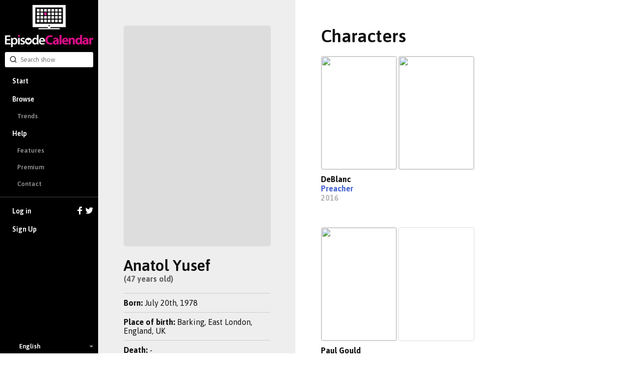

--- FILE ---
content_type: text/html; charset=utf-8
request_url: https://episodecalendar.com/en/people/anatol-yusef
body_size: 4571
content:
<!DOCTYPE html>
<html>
  <head>
    <title>Anatol Yusef - TV Episode Calendar</title>
    <meta http-equiv="content-type" content="text/html;charset=utf-8">
      <link rel="dns-prefetch" href="https://episodecalendar.b-cdn.net">
    <meta name="turbolinks-cache-control" content="no-cache">
    <meta name="description" content="">
    <meta property="og:title" content="TV Episode Calendar - Anatol Yusef">
    <meta property="og:url" content="https://episodecalendar.com/en/people/anatol-yusef">
    <meta property="og:description" content="">
    <meta property="og:image" content="">

    <link rel="stylesheet" href="/assets/application-fd0f99e29f6c02adb024cdefcc5ff0caf100f036de4380a18976e183beb9447b.css" />
    <link rel="stylesheet" href="/assets/desktop/print-3d3a921743633aff5bf9eb583714f09d3ce81468634fbd5861f65a459ab1936a.css" media="print" />
    <link href="https://fonts.googleapis.com/css?family=Asap:400,600,700&display=swap&subset=latin-ext" rel="stylesheet">
    <meta name="csrf-param" content="authenticity_token" />
<meta name="csrf-token" content="CK6xYqkLg3fXnoiyi_CB1J3YWL86iaEAgO2QNUCXuvenJwZhflDo9ygeI818KUdXcAXBGiJcy73mUmIgN6M1WQ" />
    <meta name="action-cable-url" content="/cable" />
      <!-- Google tag (gtag.js) -->
  <script async src="https://www.googletagmanager.com/gtag/js?id=G-B65BYSLXEC"></script>
  <script>
    window.dataLayer = window.dataLayer || [];
    function gtag(){dataLayer.push(arguments);}
    gtag('js', new Date());

    gtag('config', 'G-B65BYSLXEC');
  </script>

    <script src="/assets/application-26d1701618d482499e68a395379fae9ead1b620de41ca3acaf6e6200030e121c.js"></script>
    
    <link rel="icon" href="/favicon.png?3" type="image/x-icon">
    <script async src="https://pagead2.googlesyndication.com/pagead/js/adsbygoogle.js?client=ca-pub-1150134153849555" crossorigin="anonymous"></script>
  </head>
  <body class="person body-full-width container-no-padding">
    <div id="sidebar" class="flexbox" data-turbolinks-permanent>
      <div class="flexbox sidebar-wrapper">
  <a id="logo" href="/en"><img src="/assets/logos/logo-vertical-5e251d9139cd286407550a93c4239484dd25ef6bdfc2428ece259dddbc5ad826.png" /></a>
  <div class="relative search-input">
  <form autocomplete="off" action="/en/search" accept-charset="UTF-8" method="get">
    <span style="position: absolute; top: 6px; left: 9px;"><span class=""><svg aria-hidden="true" width="24" height="24" viewBox="0 0 24 24" fill="none" stroke="currentColor" stroke-width="2" stroke-linecap="round" stroke-linejoin="round" class="icons-search -size-16"><path d="m21 21-4.34-4.34"></path><circle cx="11" cy="11" r="8"></circle></svg></span></span>
    <input type="text" name="q" id="q" placeholder="Search show" class="input" data-search-type="" />
</form>  <div id="autocomplete" class="hidden">
    <p class="pull-right grey">
      <span class="key small">Tab</span>
      <span class="key small"><strong>&uarr;</strong></span>
      <span class="key small"><strong>&darr;</strong></span>
      <span class="key small">Esc</span>
    </p>
    <p class="grey">Search suggestions:</p>
    <ul></ul>
  </div>
</div>


  <div class="flex-item scroll-container">
    <div id="menu-wrapper">
      <ul id="menu">
          <li><a href="/en">Start</a></li>
          <li class="has-sub-menu">
            <a href="/en/shows">Browse</a>
            <ul class="sub-menu">
              <li><a href="/en/trends">Trends</a></li>
            </ul>
          </li>
          <li class="has-sub-menu">
            <a href="/en/pages/faq">Help</a>
            <ul class="sub-menu">
              <li><a href="/en/pages/features">Features</a></li>
              <li><a href="/en/pages/premium">Premium</a></li>
              <li><a href="/en/pages/contact">Contact</a></li>
            </ul>
          </li>
          <li class="separator">
            <a href="/en/users/sign_in">
              Log in
              <div class="icons">
                <svg xmlns="http://www.w3.org/2000/svg" xmlns:xlink="http://www.w3.org/1999/xlink" enable-background="new 0 0 32 32" height="16" version="1.0" viewBox="0 0 32 32" width="16" xml:space="preserve"><path d="M18,32V18h6l1-6h-7V9c0-2,1.002-3,3-3h3V0c-1,0-3.24,0-5,0c-5,0-7,3-7,8v4H6v6h6v14H18z" fill="#fff" /></svg>

                <svg xmlns="http://www.w3.org/2000/svg" xmlns:xlink="http://www.w3.org/1999/xlink" height="16" version="1.0" viewBox="0 0 32 32" width="16" xml:space="preserve"><path d="M31.993,6.077C30.816,6.6,29.552,6.953,28.223,7.11c1.355-0.812,2.396-2.098,2.887-3.63  c-1.269,0.751-2.673,1.299-4.168,1.592C25.744,3.797,24.038,3,22.149,3c-3.625,0-6.562,2.938-6.562,6.563  c0,0.514,0.057,1.016,0.169,1.496C10.301,10.785,5.465,8.172,2.227,4.201c-0.564,0.97-0.888,2.097-0.888,3.3  c0,2.278,1.159,4.286,2.919,5.464c-1.075-0.035-2.087-0.329-2.972-0.821c-0.001,0.027-0.001,0.056-0.001,0.082  c0,3.181,2.262,5.834,5.265,6.437c-0.55,0.149-1.13,0.23-1.729,0.23c-0.424,0-0.834-0.041-1.234-0.117  c0.834,2.606,3.259,4.504,6.13,4.558c-2.245,1.76-5.075,2.811-8.15,2.811c-0.53,0-1.053-0.031-1.566-0.092  C2.905,27.913,6.355,29,10.062,29c12.072,0,18.675-10.001,18.675-18.675c0-0.284-0.008-0.568-0.02-0.85  C30,8.55,31.112,7.395,31.993,6.077z" fill="#fff" /></svg>

              </div>
</a>          </li>
          <li><a data-track="clicks/sign-up/sidebar" href="/users/sign_up">Sign Up</a></li>
      </ul>
    </div>
  </div>

    <div class="flexbox language-selector fa-center">
    <div class="icon"><img class="flag-icon" width="24" height="16" src="https://static.frexity.com/images/countries/flags/gb.png" /></div>
    <div>English</div>

    <ul class="language-selector-dropdown">
        <li>
          <a class="flexbox fa-center" data-turbolinks="false" href="/br">
            <div class="icon">
              <span class="flag-icon"><img class="flag-icon" width="24" height="16" src="https://static.frexity.com/images/countries/flags/br.png" /></span>
            </div>
            <div>Português</div>
</a>        </li>
        <li>
          <a class="flexbox fa-center" data-turbolinks="false" href="/de">
            <div class="icon">
              <span class="flag-icon"><img class="flag-icon" width="24" height="16" src="https://static.frexity.com/images/countries/flags/de.png" /></span>
            </div>
            <div>Deutsch</div>
</a>        </li>
        <li>
          <a class="flexbox fa-center" data-turbolinks="false" href="/dk">
            <div class="icon">
              <span class="flag-icon"><img class="flag-icon" width="24" height="16" src="https://static.frexity.com/images/countries/flags/dk.png" /></span>
            </div>
            <div>Dansk</div>
</a>        </li>
        <li>
          <a class="flexbox fa-center" data-turbolinks="false" href="/es">
            <div class="icon">
              <span class="flag-icon"><img class="flag-icon" width="24" height="16" src="https://static.frexity.com/images/countries/flags/es.png" /></span>
            </div>
            <div>Español</div>
</a>        </li>
        <li>
          <a class="flexbox fa-center" data-turbolinks="false" href="/fr">
            <div class="icon">
              <span class="flag-icon"><img class="flag-icon" width="24" height="16" src="https://static.frexity.com/images/countries/flags/fr.png" /></span>
            </div>
            <div>Français</div>
</a>        </li>
        <li>
          <a class="flexbox fa-center" data-turbolinks="false" href="/hu">
            <div class="icon">
              <span class="flag-icon"><img class="flag-icon" width="24" height="16" src="https://static.frexity.com/images/countries/flags/hu.png" /></span>
            </div>
            <div>Magyar</div>
</a>        </li>
        <li>
          <a class="flexbox fa-center" data-turbolinks="false" href="/gr">
            <div class="icon">
              <span class="flag-icon"><img class="flag-icon" width="24" height="16" src="https://static.frexity.com/images/countries/flags/gr.png" /></span>
            </div>
            <div>Ελληνικά</div>
</a>        </li>
        <li>
          <a class="flexbox fa-center" data-turbolinks="false" href="/it">
            <div class="icon">
              <span class="flag-icon"><img class="flag-icon" width="24" height="16" src="https://static.frexity.com/images/countries/flags/it.png" /></span>
            </div>
            <div>Italiano</div>
</a>        </li>
        <li>
          <a class="flexbox fa-center" data-turbolinks="false" href="/nl">
            <div class="icon">
              <span class="flag-icon"><img class="flag-icon" width="24" height="16" src="https://static.frexity.com/images/countries/flags/nl.png" /></span>
            </div>
            <div>Nederlands</div>
</a>        </li>
        <li>
          <a class="flexbox fa-center" data-turbolinks="false" href="/pl">
            <div class="icon">
              <span class="flag-icon"><img class="flag-icon" width="24" height="16" src="https://static.frexity.com/images/countries/flags/pl.png" /></span>
            </div>
            <div>Polski</div>
</a>        </li>
        <li>
          <a class="flexbox fa-center" data-turbolinks="false" href="/pt">
            <div class="icon">
              <span class="flag-icon"><img class="flag-icon" width="24" height="16" src="https://static.frexity.com/images/countries/flags/pt.png" /></span>
            </div>
            <div>Português</div>
</a>        </li>
        <li>
          <a class="flexbox fa-center" data-turbolinks="false" href="/tr">
            <div class="icon">
              <span class="flag-icon"><img class="flag-icon" width="24" height="16" src="https://static.frexity.com/images/countries/flags/tr.png" /></span>
            </div>
            <div>Türkçe</div>
</a>        </li>
    </ul>
  </div>

</div>

    </div>
    <div id="container">
      <div id="page_container">
        <div id="page" class="clearfix">
          
<div class="clearfix">
  <div class="float_left">
    <div class="pad" style="background: #eee; border-bottom-right-radius: 10px; width: 350px">
      <div class="pad">
        <div class="person_poster">
          
        </div>
        <h1 class="margin_top plain">Anatol Yusef</h1>
        <h3><strong class="big dark_grey">(47 years old)</strong></h3>

        <div class="margin_top margin_bottom_small" style="height: 1px; background-color: #ccc;"></div>

        <h3><strong>Born:</strong> July 20th, 1978</h3>

        <div class="margin_top_small margin_bottom_small" style="height: 1px; background-color: #ccc;"></div>

        <h3><strong>Place of birth:</strong> Barking, East London, England, UK</h3>

        <div class="margin_top_small margin_bottom_small" style="height: 1px; background-color: #ccc;"></div>

        <h3><strong>Death:</strong> -</h3>

        <div class="margin_top_small margin_bottom_small" style="height: 1px; background-color: #ccc;"></div>

        <h3>(No biography)</h3>
      </div>
    </div>
    <div class="pad person-toolbar">
      <a class="awesome has-icon small grey external" rel="external" href="https://thetvdb.com/people/466640"><strong>TVDB <span class=""><svg aria-hidden="true" width="24" height="24" viewBox="0 0 24 24" fill="none" stroke="currentColor" stroke-width="2" stroke-linecap="round" stroke-linejoin="round" class="icons-arrow-up-right -size-16"><path d="M7 7h10v10"></path><path d="M7 17 17 7"></path></svg></span></strong></a>

    </div>
  </div>
    <div class="pad">
      <div class="pad">
        <h1 class="big margin_bottom">Characters</h1>
        <ul class="people_list">
            <li>
              <div class="posters">
                <div class="poster">
                  <img width="153" height="230" src="https://episodecalendar.b-cdn.net/gHSbNrwxeVI95cPgl_Y_ZUJOWQYTayWw9Smi18YdmE8/s:153:230/plain/https://artworks.thetvdb.com/banners/posters/300472-3.jpg" />
                </div>
                <div class="poster">
                  <img width="153" height="230" src="https://episodecalendar.b-cdn.net/Ry5Tevpm8vRW8heemsu6621M6eCayUHVHZBZWT3Vqko/s:153:230/plain/https://artworks.thetvdb.com/banners/actors/382220.jpg" />
                </div>
              </div>
              <h3><strong class="big">DeBlanc</strong></h3>
              <h3><strong class="big"><a href="/en/show/preacher">Preacher</a></strong></h3>
              <h3><strong class="big grey">2016</strong></h3>
            </li>
            <li>
              <div class="posters">
                <div class="poster">
                  <img width="153" height="230" src="https://episodecalendar.b-cdn.net/vnsf1j1jlTT9Lfs8fb6gqahYFdiQteGowc81xCOVswM/s:153:230/plain/https://artworks.thetvdb.com/banners/v4/series/271631/posters/661198e43e9bb.jpg" />
                </div>
                <div class="poster">
                  
                </div>
              </div>
              <h3><strong class="big">Paul Gould</strong></h3>
              <h3><strong class="big"><a href="/en/show/southcliffe">Southcliffe</a></strong></h3>
              <h3><strong class="big grey">2013</strong></h3>
            </li>
            <li>
              <div class="posters">
                <div class="poster">
                  <img width="153" height="230" src="https://episodecalendar.b-cdn.net/nA5lXH61pPJNRorNldMc1VIvfWJfmGostfz5w77YnY0/s:153:230/plain/https://artworks.thetvdb.com/banners/posters/84947-4.jpg" />
                </div>
                <div class="poster">
                  <img width="153" height="230" src="https://episodecalendar.b-cdn.net/aQxTats8xzylMDVuod9VEdNBVHV0Q8dJC-rsvSX5lDg/s:153:230/plain/https://artworks.thetvdb.com/banners/person/466640/5e7506aca158c.jpg" />
                </div>
              </div>
              <h3><strong class="big">Meyer Lansky</strong></h3>
              <h3><strong class="big"><a href="/en/show/boardwalk-empire">Boardwalk Empire</a></strong></h3>
              <h3><strong class="big grey">2010</strong></h3>
            </li>
            <li>
              <div class="posters">
                <div class="poster">
                  <img width="153" height="230" src="https://episodecalendar.b-cdn.net/8bDopfiG-b1GO3fWNERmlWymlBE4D8UQw5HcLlKYQ5A/s:153:230/plain/https://artworks.thetvdb.com/banners/posters/72382-3.jpg" />
                </div>
                <div class="poster">
                  
                </div>
              </div>
              <h3><strong class="big">PC Barry Skinner</strong></h3>
              <h3><strong class="big"><a href="/en/show/trial-and-retribution">Trial &amp; Retribution</a></strong></h3>
              <h3><strong class="big grey">1997</strong></h3>
            </li>
        </ul>
      </div>
    </div>
</div>

<script>
  var personChannelSubsription = EC.cable.subscriptions.create({ channel: 'PersonChannel', api_person_id: 466640 }, {
    received: function(data) {
      if (data.type !== 'update-progress') {
        return
      }

      var $button = $('#person_update_requested .text')

      var text = 'Update has been queued!'
      if (data.state.finished) {
        text = 'Finished! ' + data.new_characters + ' new character(s) were imported.'
        $button.siblings('.spinner-small-white').addClass('hidden')
        if (personChannelSubsription) {
          EC.cable.subscriptions.remove(personChannelSubsription)
        }
      }
      else if (data.state.finalizing) {
        text = 'Finalizing update...'
      }
      else if (data.state.updating) {
        text = 'Updating: ' + Math.round(data.progress * 100) + '%'
      }
      else if (data.state.started) {
        text = 'The update has started...'
      }

      $button.text(text)
    }
  })
</script>

        </div>
      </div>
      <div id="footer" class="pad_bottom">
        
<div class="center">
  <img height="24" src="/assets/logos/tv_black_small-35d4d1490814a11fc9e55b0c387c542bcbffc179d8a4f8c7daeb0f612e879aa8.png" />
</div>

<div class="center margin_top_small grey">
  © <a rel="external" class="grey" href="https://frexuz.com">Frexity</a> - <a class="grey" href="/en/pages/terms-and-conditions">Terms &amp; policies</a>
</div>


      </div>
    </div>
    
    <div id="popup" class="popup">
      <img class="popup-inner-loader" src="/assets/icons/ajax-loader-9c7700d8495c4b074f98a72bf4ed5f07fdbd5b81fc9334934593d9eb219ba07b.gif" />
      <a href="javascript:void(0);" class="close clickable"></a>
      <div class="content"></div>
    </div>
  </body>
</html>


--- FILE ---
content_type: text/html; charset=utf-8
request_url: https://www.google.com/recaptcha/api2/aframe
body_size: 270
content:
<!DOCTYPE HTML><html><head><meta http-equiv="content-type" content="text/html; charset=UTF-8"></head><body><script nonce="AjNU5PSLNSDx6kMhKMuwBg">/** Anti-fraud and anti-abuse applications only. See google.com/recaptcha */ try{var clients={'sodar':'https://pagead2.googlesyndication.com/pagead/sodar?'};window.addEventListener("message",function(a){try{if(a.source===window.parent){var b=JSON.parse(a.data);var c=clients[b['id']];if(c){var d=document.createElement('img');d.src=c+b['params']+'&rc='+(localStorage.getItem("rc::a")?sessionStorage.getItem("rc::b"):"");window.document.body.appendChild(d);sessionStorage.setItem("rc::e",parseInt(sessionStorage.getItem("rc::e")||0)+1);localStorage.setItem("rc::h",'1768393585890');}}}catch(b){}});window.parent.postMessage("_grecaptcha_ready", "*");}catch(b){}</script></body></html>